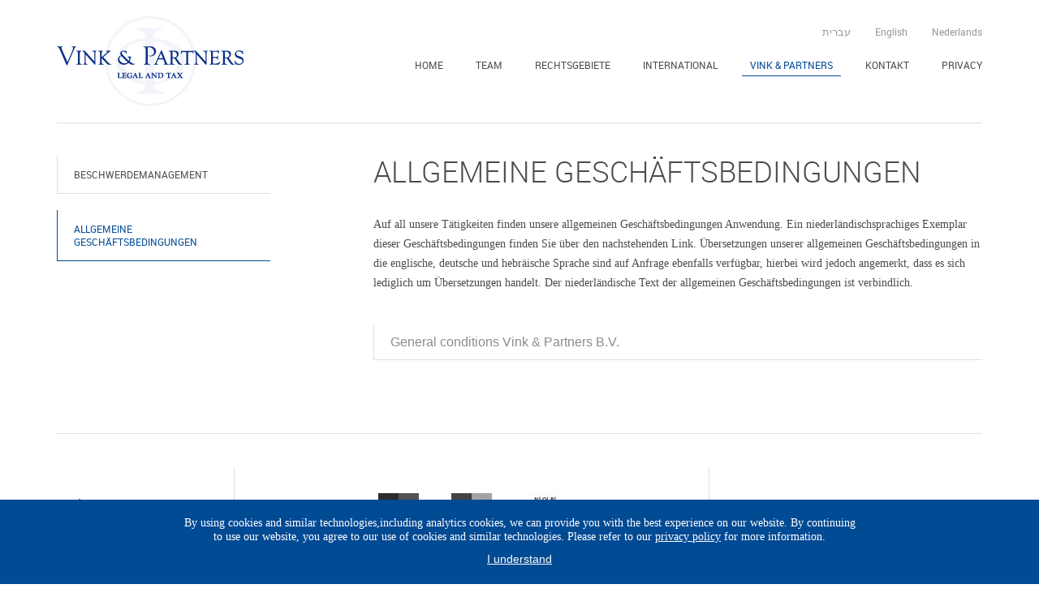

--- FILE ---
content_type: text/html; charset=UTF-8
request_url: https://www.vinkenpartners.nl/de/vink-und-partners/allgemeine-geschaeftsbedingungen/
body_size: 3289
content:
<!DOCTYPE html>
<!--[if IE 7]> <html class="no-js lt-ie9 lt-ie8"> <![endif]-->
<!--[if IE 8]> <html class="no-js lt-ie9"> <![endif]-->
<!--[if IE 9]> <html class="no-js lt-ie10"> <![endif]-->
<!--[if gt IE 8]><!--> <html class="no-js"> <!--<![endif]-->
	<head>
	    <meta charset="utf-8">
	    <meta http-equiv="X-UA-Compatible" content="IE=edge">
	    
	    <title>Allgemeine Geschäftsbedingungen | Vink & Partners</title>
		<meta name='keywords' content='your, default, keywords, here' />
		<meta name='description' content='Your default description here' />
		<link rel='canonical' href='https://www.vinkenpartners.nl/de/vink-und-partners/allgemeine-geschaeftsbedingungen' />
	    <meta name="viewport" content="width=device-width, initial-scale=1, user-scalable=no"/>
	    <meta name="web_author" content="kees-tm.nl">
	    
		<!-- Facebook -->
		<meta property="og:title" content="Allgemeine Geschäftsbedingungen" />
		<meta property="og:description" content="" />
		<meta property="og:locale" content="nl_NL" />
		<meta property="og:site_name" content="Vink & Partners" />
		<meta property="og:url" content="https://www.vinkenpartners.nl/" />
		<meta property="og:image" content="https://www.vinkenpartners.nl/media/img/logo-vinkenpartners.png" />
		<meta property="og:image:type" content="image/png" />
		<meta property="og:image:width" content="230" />
		<meta property="og:image:height" content="111" />
	    
	    <!-- Twitter -->
	    <meta property="twitter:card" content="summary">
	    <meta property="twitter:title" content="Allgemeine Geschäftsbedingungen">
	    <meta property="twitter:description" content="">
	    <meta property="twitter:image:src" content="https://www.vinkenpartners.nl/media/img/logo-vinkenpartners.png">
		
		<!-- Windows 8 Bookmark -->
		<meta name="application-name" content="Allgemeine Geschäftsbedingungen"/>
		<meta name="msapplication-TileColor" content="#ffffff"/>
	    <meta name="msapplication-square70x70logo" content="/media/icons/ms-icon-70.png"/>
		<meta name="msapplication-square150x150logo" content="/media/icons/ms-icon-150.png"/>
		
		<!-- Apple Bookmark -->
		<link rel="apple-touch-icon" href="/media/icons/touch-icon.png">
		<link rel="apple-touch-icon" sizes="76x76" href="/media/icons/touch-icon-76.png">
		<link rel="apple-touch-icon" sizes="120x120" href="/media/icons/touch-icon-120.png">
		<link rel="apple-touch-icon" sizes="152x152" href="/media/icons/touch-icon-152.png">
		
		<!-- Favicon -->
		<link rel="shortcut icon" type="image/x-icon" href="/media/icons/favicon.ico" />
		
		
		<link href="/media/css/bootstrap.min.css" rel="stylesheet">
		<link href="/media/css/icon-font.css" rel="stylesheet">
		<link href="/media/css/idangerous.swiper.css" rel="stylesheet">
		<link href="/media/css/style.css?v=1.00006" rel="stylesheet">
	    
		
		<!-- Global site tag (gtag.js) - Google Analytics -->
		<script async src="https://www.googletagmanager.com/gtag/js?id=UA-60169018-1"></script>
		<script>
		  window.dataLayer = window.dataLayer || [];
		  function gtag(){dataLayer.push(arguments);}
		  gtag('js', new Date());
		  gtag('config', 'UA-60169018-1',{ 'anonymize_ip': true });
		</script>
		<script type="text/javascript"> adroll_adv_id = "GGU2DSRAZVESFFT6EAWDVT"; adroll_pix_id = "OW2WA5QBJBB3NB4UK534T4"; adroll_version = "2.0"; (function(w, d, e, o, a) { w.__adroll_loaded = true; w.adroll = w.adroll || []; w.adroll.f = [ 'setProperties', 'identify', 'track' ]; var roundtripUrl = "https://s.adroll.com/j/" + adroll_adv_id + "/roundtrip.js"; for (a = 0; a < w.adroll.f.length; a++) { w.adroll[w.adroll.f[a]] = w.adroll[w.adroll.f[a]] || (function(n) { return function() { w.adroll.push([ n, arguments ]) } })(w.adroll.f[a]) } e = d.createElement('script'); o = d.getElementsByTagName('script')[0]; e.async = 1; e.src = roundtripUrl; o.parentNode.insertBefore(e, o); })(window, document); adroll.track("pageView"); </script>


		
		
	    
	    <script src="/media/js/vendor/modernizr-2.6.2-respond-1.1.0.min.js"></script>
	    <script src="/media/js/vendor/retina.min.js"></script>
	    <script src="/media/js/vendor/rem.min.js"></script>
	    <script src="//ajax.googleapis.com/ajax/libs/jquery/1.11.1/jquery.min.js"></script>
	    <script src="/media/js/vendor/bootstrap.min.js"></script>		
		
	</head>
	
	<body>
	    <header>
	        <nav class="navbar navbar-inverse">
				<div class="container">
		  			<div class="row header-row">
		      			<div class="navbar-header">
		          			<button type="button" class="navbar-toggle collapsed" data-toggle="collapse" data-target="#navbar" aria-expanded="false" aria-controls="navbar">
					            <span class="sr-only">Toggle navigation</span>
					            <span class="icon-bar"></span>
					            <span class="icon-bar"></span>
					            <span class="icon-bar"></span>
				          	</button>
	
				          	<a class="navbar-brand" href="https://www.vinkenpartners.nl/de/">
				          		<h1 class="hidden">Vink & Partners</h1>
								<img src="/media/img/logo-vinkenpartners.png" alt="Vink &amp; Partners">
							</a>
				        </div>
				        <div id="navbar" class="collapse navbar-collapse">
				        	<nav id="mainnav">
				          		<ul class="clearfix pull-right">
				          			
				          				<li><a href="https://www.vinkenpartners.nl/de/">Home</a></li> 
				          			
				          			<li class="first"><a href="https://www.vinkenpartners.nl/de/rechtsanwaelte-und-steuerberater/">Team</a></li>
<li><a href="https://www.vinkenpartners.nl/de/rechtsgebiete/">Rechtsgebiete</a></li>
<li><a href="https://www.vinkenpartners.nl/de/international/">International</a></li>
<li class="parent-active"><a href="https://www.vinkenpartners.nl/de/vink-und-partners/">Vink &amp; Partners</a></li>
<li><a href="https://www.vinkenpartners.nl/de/kontakt/">Kontakt</a></li>
<li class="last"><a href="https://www.vinkenpartners.nl/de/privacy/">Privacy</a></li>

								</ul>
				          	</nav>
				          	<nav id="utilities">
				          		
						  		<ul class="clearfix pull-right">
						  		<li class=""><a href="https://www.vinkenpartners.nl/index.php?ACT=19&amp;lang=nl">Nederlands</a></li><li class=""><a href="https://www.vinkenpartners.nl/index.php?ACT=19&amp;lang=en">English</a></li><li class="active "><a href="https://www.vinkenpartners.nl/index.php?ACT=19&amp;lang=de">Deutsch</a></li><li class="hebrew"><a href="https://www.vinkenpartners.nl/index.php?ACT=19&amp;lang=il">עברית</a></li>
								</ul>
								
				          	</nav>
			        	</div>
	  			</div>
	      		</div>
		    </nav>
	    </header>

		

	
<div id="main" class="followup detail">
	<div class="container">
		<div class="row clearfix">
			<section class="content_wrap clearfix">
				<div class="col-md-8 col-md-offset-1 col-md-push-3 content_main ">
					<h1 class="diap">Allgemeine Geschäftsbedingungen</h1>
					<div class="content clearfix">
						<div class="text item col-md-12">
						                <p>Auf all unsere T&auml;tigkeiten finden unsere allgemeinen Gesch&auml;ftsbedingungen Anwendung. Ein niederl&auml;ndischsprachiges Exemplar dieser Gesch&auml;ftsbedingungen finden Sie &uuml;ber den nachstehenden Link. &Uuml;bersetzungen unserer allgemeinen Gesch&auml;ftsbedingungen in die englische, deutsche und hebr&auml;ische Sprache sind auf Anfrage ebenfalls verf&uuml;gbar, hierbei wird jedoch angemerkt, dass es sich lediglich um &Uuml;bersetzungen handelt. Der niederl&auml;ndische Text der allgemeinen Gesch&auml;ftsbedingungen ist verbindlich.</p>

						            </div>			
								<div class="pdf-item item clearfix col-md-12">
									
									<a href="/uploads/editor/General_Conditions_Vink__Partners_-_version_February_2020.pdf" target="blank" class="button">
                                        General conditions Vink & Partners B.V.
									</a>									
										
								</div>															
							
					</div>
				</div>		
				
					<aside id="left" class="col-md-3 col-md-pull-9">
						<h1 class=" hidden">Subnavigatie Vink & Partners</h1>
						<nav id="subnav" title="Subnavigatie Vink & Partners" class="clearfix">
							<ul id="nav-sub">
<li class="first"><a href="https://www.vinkenpartners.nl/de/vink-und-partners/reklamationsbearbeitung/">Beschwerdemanagement</a></li>
<li class="active last"><a href="https://www.vinkenpartners.nl/de/vink-und-partners/allgemeine-geschaeftsbedingungen/">Allgemeine Geschäftsbedingungen</a></li>
</ul>
						</nav>
					</aside>
						
			</section>
		</div>
	</div>
</div>

	    <footer>  
<div class="container container_footer">
        	<div class="row clearfix">
        		<div class="col-md-2 col-sm-4  contact_footer">
        			<h2><br/><br/>Vink & Partners<br/>Legal and Tax</h2>
        			<address>
	        			<ul>
	        				<li>De Lairessestraat 90-2R</li>
	        				<li>1071 PJ  Amsterdam</li>
	        				<li>+31 (0)20 573 21 21</li>
	        				<li><a href="mailto:info@vinkenpartners.nl">info@vinkenpartners.nl</a></li>
	        			</ul>
        			</address>
        		</div>
        		
        		<div class="col-md-6 col-sm-8 logo_footer">
        			<ul class="clearfix">
        				<li>
        					
        					<a href="https://www.advocatenorde.nl/">
        					
        						<img src="/images/made/0b1ca2c25faec980/nova_logo__50_50gray_s_c1_c_c.gif" alt="Nederlandse orde van advocaten" class="img-responsive" width="50" height="50" />
        						<img src="/images/made/0b1ca2c25faec980/nova_logo__50_50_s_c1_c_c.gif" alt="Nederlandse orde van advocaten" class="img-responsive color" width="50" height="50" />
        					
        					</a>
        					
        				</li><li>
        					
        					<a href="http://www.nvab.net/">
        					
        						<img src="/images/made/0b1ca2c25faec980/logo-nvab_50_50gray_s_c1_c_c.gif" alt="Nederlandse vereniging van advocaten-belastingkundigen" class="img-responsive" width="50" height="50" />
        						<img src="/images/made/0b1ca2c25faec980/logo-nvab_50_50_s_c1_c_c.gif" alt="Nederlandse vereniging van advocaten-belastingkundigen" class="img-responsive color" width="50" height="50" />
        					
        					</a>
        					
        				</li><li>
        					
        					<a href="http://www.nob.net/dutch-association-tax-advisers">
        					
        						<img src="/images/made/0b1ca2c25faec980/nob_logo_50_50_80gray_s_c1_c_c.jpg" alt="Nederlandse orde van belastingadviseurs" class="img-responsive" width="50" height="50" />
        						<img src="/images/made/0b1ca2c25faec980/nob_logo_50_50_80_s_c1_c_c.jpg" alt="Nederlandse orde van belastingadviseurs" class="img-responsive color" width="50" height="50" />
        					
        					</a>
        					
        				</li>
        			</ul>
        		</div>
        		
        		<div class="col-md-3 disclaimer_footer">
        			<ul class="clearfix">
					
						<li><a href="/de/privacy/">Privacy</a></li>
					
					
        				<li><a href="https://www.vinkenpartners.nl/de/vink-und-partners/allgemeine-geschaeftsbedingungen/">Geschäftsbedingungen</a></li>
        			
					<li><a href="https://www.vinkenpartners.nl/de/haftungsausschluss/" lang="de" >Haftungsausschluss</a></li>
					<li class="first"><a href="https://www.linkedin.com/company/vink-&-partners-legal-and-tax?trk=ppro_cprof"  class="icon-linkedin"></a></li>
					
					
					</ul>
        		</div>
        	</div>
        </div>
		<div class="notification">
			
			<p>By using cookies and similar technologies,including analytics cookies, we can provide you with the best experience on our website. By continuing to use our website, you agree to our use of cookies and similar technologies. Please refer to our <a href="/vink-en-partners/privacy-en-cookieverklaring-vink-partners-legal-and-tax/">privacy policy</a> for more information.</p>
			<a href="#understand" class="accept">I understand</a>
			
		</div>
    </footer>
	
	
    <script src="/media/js/main.js?v=1.00001"></script>
	<script src="/media/js/cookies.js?v=1.00001"></script>
</body>
</html>

--- FILE ---
content_type: text/css; charset=utf-8
request_url: https://www.vinkenpartners.nl/media/css/icon-font.css
body_size: 178
content:
@charset "UTF-8";

@font-face {
  font-family: "untitled-font-1";
  src:url("../fonts/untitled-font-1.eot");
  src:url("../fonts/untitled-font-1.eot?#iefix") format("embedded-opentype"),
    url("../fonts/untitled-font-1.woff") format("woff"),
    url("../fonts/untitled-font-1.ttf") format("truetype"),
    url("../fonts/untitled-font-1.svg#untitled-font-1") format("svg");
  font-weight: normal;
  font-style: normal;

}

[data-icon]:before {
  font-family: "untitled-font-1" !important;
  content: attr(data-icon);
  font-style: normal !important;
  font-weight: normal !important;
  font-variant: normal !important;
  text-transform: none !important;
  speak: none;
  line-height: 1;
  -webkit-font-smoothing: antialiased;
  -moz-osx-font-smoothing: grayscale;
}

[class^="icon-"]:before,
[class*=" icon-"]:before {
  font-family: "untitled-font-1" !important;
  font-style: normal !important;
  font-weight: normal !important;
  font-variant: normal !important;
  text-transform: none !important;
  speak: none;
  line-height: 1;
  -webkit-font-smoothing: antialiased;
  -moz-osx-font-smoothing: grayscale;
}

.icon-fax:before {
  content: "b";
}
.icon-linkedin:before {
  content: "c";
}
.icon-mail:before {
  content: "d";
}
.icon-next:before {
  content: "e";
}
.icon-phone:before {
  content: "f";
}
.icon-previous:before {
  content: "g";
}
.icon-search:before {
  content: "h";
}


--- FILE ---
content_type: text/css; charset=utf-8
request_url: https://www.vinkenpartners.nl/media/css/idangerous.swiper.css
body_size: 876
content:
/*
* Swiper - Mobile Touch Slider CSS
* http://www.idangero.us/sliders/swiper
*
* Vladimir Kharlampidi, The iDangero.us
* http://www.idangero.us/
*
* Copyright 2012-2013, Vladimir Kharlampidi
* The iDangero.us
* http://www.idangero.us
*
* Licensed under GPL & MIT
*
*/
/* ===============================================================
Basic Swiper Styles
================================================================*/
.swiper-container {
margin:0 auto;
position:relative;
overflow:hidden;
-webkit-backface-visibility:hidden;
-moz-backface-visibility:hidden;
-ms-backface-visibility:hidden;
-o-backface-visibility:hidden;
backface-visibility:hidden;
/* Fix of Webkit flickering */
z-index:1;
}
.swiper-wrapper {
position:relative;
width:100%;
-webkit-transition-property:-webkit-transform, left, top;
-webkit-transition-duration:0s;
-webkit-transform:translate3d(0px,0,0);
-webkit-transition-timing-function:ease;
-moz-transition-property:-moz-transform, left, top;
-moz-transition-duration:0s;
-moz-transform:translate3d(0px,0,0);
-moz-transition-timing-function:ease;
-o-transition-property:-o-transform, left, top;
-o-transition-duration:0s;
-o-transform:translate3d(0px,0,0);
-o-transition-timing-function:ease;
-o-transform:translate(0px,0px);
-ms-transition-property:-ms-transform, left, top;
-ms-transition-duration:0s;
-ms-transform:translate3d(0px,0,0);
-ms-transition-timing-function:ease;
transition-property:transform, left, top;
transition-duration:0s;
transform:translate3d(0px,0,0);
transition-timing-function:ease;
}
.swiper-free-mode > .swiper-wrapper {
-webkit-transition-timing-function: ease-out;
-moz-transition-timing-function: ease-out;
-ms-transition-timing-function: ease-out;
-o-transition-timing-function: ease-out;
transition-timing-function: ease-out;
margin: 0 auto;
}
.swiper-slide {
float: left;
position: relative;
}
/* IE10 Windows Phone 8 Fixes */
.swiper-wp8-horizontal {
-ms-touch-action: pan-y;
}
.swiper-wp8-vertical {
-ms-touch-action: pan-x;
}
/* ===============================================================
Your custom styles, here you need to specify container's and slide's
sizes, pagination, etc.
================================================================*/
.swiper-container {
/* Specify Swiper's Size: */
/*width:200px;
height: 100px;*/
overflow: hidden;
/*height:467px;*/
/*height:414px*/
}
.swiper-slide, .swiper-wrapper {
/* Specify Slides's Size: */
max-height:467px!important;
/*height: 100%;*/
height:auto!important;

}

.swiper-slide img {
    width:auto;
    max-width:100%;
    height:auto;
    max-height:100%;
}

@media(max-width:1200px){

}
@media(max-width:991px){

}

.swiper-slide-active {
/* Specific active slide styling: */
}
.swiper-slide-visible {
/* Specific visible slide styling: */   
}
/* ===============================================================
Pagination Styles
================================================================*/
.swiper-pagination-switch {
/* Stylize pagination button: */    
}
.swiper-active-switch {
/* Specific active button style: */ 
}
.swiper-visible-switch {
/* Specific visible button style: */    
}

/************* LOGO CARROUSEL *******************/

.logo-container{margin:0 auto;position:relative;overflow:hidden;-webkit-backface-visibility:hidden;-moz-backface-visibility:hidden;-ms-backface-visibility:hidden;-o-backface-visibility:hidden;backface-visibility:hidden;z-index:1}.logo-wrapper{position:relative;width:100%;-webkit-transition-property:-webkit-transform,left,top;-webkit-transition-duration:0s;-webkit-transform:translate3d(0px,0,0);-webkit-transition-timing-function:ease;-moz-transition-property:-moz-transform,left,top;-moz-transition-duration:0s;-moz-transform:translate3d(0px,0,0);-moz-transition-timing-function:ease;-o-transition-property:-o-transform,left,top;-o-transition-duration:0s;-o-transition-timing-function:ease;-o-transform:translate(0px,0);-ms-transition-property:-ms-transform,left,top;-ms-transition-duration:0s;-ms-transform:translate3d(0px,0,0);-ms-transition-timing-function:ease;transition-property:transform,left,top;transition-duration:0s;transform:translate3d(0px,0,0);transition-timing-function:ease}.swiper-free-mode>.logo-wrapper{-webkit-transition-timing-function:ease-out;-moz-transition-timing-function:ease-out;-ms-transition-timing-function:ease-out;-o-transition-timing-function:ease-out;transition-timing-function:ease-out;margin:0 auto}.logo-slide{float:left}.swiper-wp8-horizontal{-ms-touch-action:pan-y}.swiper-wp8-vertical{-ms-touch-action:pan-x}

.logo-container {
    overflow:hidden;
}

.logo-wrapper{
    width:100%;
}
.logo-slide{
    width:130px;
    height:110px;
    padding:0;
    margin:0 15px:
}

.logo-slide-inner{
    display:block;
    width:120px;
    height:110px;
    margin:0 10px;
}


--- FILE ---
content_type: text/css; charset=utf-8
request_url: https://www.vinkenpartners.nl/media/css/style.css?v=1.00006
body_size: 5708
content:
.scale {
  -webkit-transition: all 0.3s ease-in-out;
  -moz-transition: all 0.3s ease-in-out;
  -o-transition: all 0.3s ease-in-out;
  transition: all 0.3s ease-in-out;
  transform: scale(1);
}
.scale-zoom {
  -webkit-transition: all 0.3s ease-in-out;
  -moz-transition: all 0.3s ease-in-out;
  -o-transition: all 0.3s ease-in-out;
  transition: all 0.3s ease-in-out;
  transform: scale(1.3);
}
.rotate45 {
  -ms-transform: rotate(45deg);
  -webkit-transform: rotate(45deg);
  transform: rotate(45deg);
}
.trans-all {
  transition: all .3s linear;
  -webkit-transition: all .3s linear;
  -moz-transition: all .3s linear;
  -o-transition: all .3s linear;
}
.trans-bg {
  transition: background .3s linear;
  -webkit-transition: background .3s linear;
  -moz-transition: background .3s linear;
  -o-transition: background .3s linear;
}
.trans-text {
  transition: all .1s linear;
  -webkit-transition: all .1s linear;
  -moz-transition: all .1s linear;
  -o-transition: all .1s linear;
}
.trans-all-clear {
  transition: all 0s linear;
  -webkit-transition: all 0s linear;
  -moz-transition: all 0s linear;
  -o-transition: all 0s linear;
}
.arrow-up {
  width: 0;
  height: 0;
  border-left: 10px solid transparent;
  border-right: 10px solid transparent;
  border-bottom: 10px solid #014a94;
}
.arrow-down {
  width: 0;
  height: 0;
  border-left: 10px solid transparent;
  border-right: 10px solid transparent;
  border-top: 10px solid #014a94;
}
.arrow-right {
  width: 0;
  height: 0;
  border-top: 10px solid transparent;
  border-bottom: 10px solid transparent;
  border-left: 10px solid #014a94;
}
.arrow-left {
  width: 0;
  height: 0;
  border-top: 10px solid transparent;
  border-bottom: 10px solid transparent;
  border-right: 10px solid #014a94;
}
.responsive-video {
  position: relative;
  padding-bottom: 56.25%;
  padding-top: 60px;
  overflow: hidden;
}
.responsive-video iframe,
.responsive-video object,
.responsive-video embed {
  position: absolute;
  top: 0;
  left: 0;
  width: 100%;
  height: 100%;
}
.flex {
  display: -webkit-box;
  display: -moz-box;
  display: -ms-flexbox;
  display: -webkit-flex;
  display: flex;
  align-items: center;
}
.btn {
  font-size: 0.75rem !important;
  display: inline-block;
  padding: 8px 20px;
  line-height: 1.4rem;
  background: transparant;
  color: #4b4b4b;
  text-transform: uppercase;
  border: 1px solid #4b4b4b;
  border-top: 0;
  border-right: 0;
  border-radius: 0;
  margin: 20px 0 0;
  transition: all .3s linear;
  -webkit-transition: all .3s linear;
  -moz-transition: all .3s linear;
  -o-transition: all .3s linear;
}
.btn.diap {
  border-color: #fff;
  color: #fff;
  background: none;
}
.btn.diap:hover {
  color: #4b4b4b;
  background: #fff;
  border-color: #fff;
}
.btn:hover {
  border-color: #014a94;
  color: #fff;
  background: #014a94;
}
.btn.right {
  border: 0;
  border-right: 1px solid #4b4b4b;
  border-bottom: 1px solid #4b4b4b;
}
.back-btn {
  background: #4b4b4b;
  color: #fff;
  font-family: 'robotoregular';
  font-weight: normal;
  text-transform: uppercase;
  font-size: 0.750rem;
  padding: 5px 10px 5px 28px;
  position: relative;
  display: inline-block;
}
.back-btn:before {
  position: absolute;
  left: 10px;
  top: 7px;
}
.back-btn:hover {
  color: #fff;
  background: #014a94;
}
.back-btn.full {
  display: block;
  text-align: center;
  margin: 0;
}
.fliph {
  -moz-transform: scaleX(-1);
  -o-transform: scaleX(-1);
  -webkit-transform: scaleX(-1);
  transform: scaleX(-1);
  filter: FlipH;
  -ms-filter: "FlipH";
}
.flipv {
  -moz-transform: scaleY(-1);
  -o-transform: scaleY(-1);
  -webkit-transform: scaleY(-1);
  transform: scaleY(-1);
  filter: FlipV;
  -ms-filter: "FlipV";
}
.fliph-disable {
  -moz-transform: scaleX(1);
  -o-transform: scaleX(1);
  -webkit-transform: scaleX(1);
  transform: scaleX(1);
  filter: none;
  -ms-filter: none;
}
.flipv-disable {
  -moz-transform: scaleY(1);
  -o-transform: scaleY(1);
  -webkit-transform: scaleY(1);
  transform: scaleY(1);
  filter: none;
  -ms-filter: none;
}
.box-sizing {
  -webkit-box-sizing: border-box;
  -moz-box-sizing: border-box;
  box-sizing: border-box;
}
.clear-text-shadow {
  text-shadow: none;
}
.clear-box-shadow {
  -webkit-box-shadow: none;
  -moz-box-shadow: none;
  box-shadow: none;
}
.hide {
  display: none;
}
.show {
  display: block;
}
.invisible {
  visibility: hidden;
}
.left {
  float: left;
}
.right {
  float: right;
}
@font-face {
  font-family: 'robotoregular';
  src: url('../fonts/Roboto-Regular-webfont.eot');
  src: url('../fonts/Roboto-Regular-webfont.eot?#iefix') format('embedded-opentype'), url('../fonts/Roboto-Regular-webfont.woff') format('woff'), url('../fonts/Roboto-Regular-webfont.ttf') format('truetype'), url('../fonts/Roboto-Regular-webfont.svg#robotoregular') format('svg');
  font-weight: normal;
  font-style: normal;
}
@font-face {
  font-family: 'robotolight';
  src: url('../fonts/Roboto-Light-webfont.eot');
  src: url('../fonts/Roboto-Light-webfont.eot?#iefix') format('embedded-opentype'), url('../fonts/Roboto-Light-webfont.woff') format('woff'), url('../fonts/Roboto-Light-webfont.ttf') format('truetype'), url('../fonts/Roboto-Light-webfont.svg#robotolight') format('svg');
  font-weight: normal;
  font-style: normal;
}
@font-face {
  font-family: 'robotolight_italic';
  src: url('../fonts/roboto-lightitalic-webfont.eot');
  src: url('../fonts/roboto-lightitalic-webfont.eot?#iefix') format('embedded-opentype'), url('../fonts/roboto-lightitalic-webfont.woff2') format('woff2'), url('../fonts/roboto-lightitalic-webfont.woff') format('woff'), url('../fonts/roboto-lightitalic-webfont.ttf') format('truetype'), url('../fonts/roboto-lightitalic-webfont.svg#robotolight_italic') format('svg');
  font-weight: normal;
  font-style: normal;
}
.light {
  font-family: 'robotolight';
  font-weight: normal;
}
.regular {
  font-family: 'robotoregular';
  font-weight: normal;
}
.italic {
  font-family: 'robotolight_italic';
  font-weight: normal;
}
.body {
  font-family: Georgia, serif;
  font-weight: normal;
}
button,
html,
input,
select,
textarea {
  color: #222;
}
body {
  font-size: 1em;
  line-height: 1.4;
}
::-moz-selection {
  background: #b3d4fc;
  text-shadow: none;
}
::selection {
  background: #b3d4fc;
  text-shadow: none;
}
hr {
  display: block;
  height: 1px;
  border: 0;
  border-top: 1px solid #ccc;
  margin: 1em 0;
  padding: 0;
}
img {
  vertical-align: middle;
}
fieldset {
  border: 0;
  margin: 0;
  padding: 0;
}
textarea {
  resize: vertical;
}
.chromeframe {
  margin: .2em 0;
  background: #ccc;
  color: #000;
  padding: .2em 0;
}
html {
  font-size: 16px;
  font-size: 1rem;
  height: 100%;
  overflow-x: hidden;
  -webkit-font-smoothing: antialiased;
}
.notification {
  position: fixed;
  z-index: 999;
  bottom: 0;
  width: 100%;
  min-width: 380px;
  background: #014a94;
  color: #fff;
  text-align: center;
  padding: 20px;
  display: none;
}
.notification p {
  font-family: Georgia, serif;
  font-weight: normal;
  line-height: 1.25em;
  margin: 0 auto;
  max-width: 840px;
  color: #fff;
  font-size: 14px;
}
.notification a {
  color: #fff;
  font-size: 14px;
  text-decoration: underline;
}
.notification a.accept {
  display: inline-block;
  margin-top: 10px;
}
body {
  overflow-x: hidden;
}
p {
  font-family: Georgia, serif;
  font-weight: normal;
  line-height: 1.500rem;
}
a {
  outline: 0 !important;
  text-decoration: none;
  transition: all .3s linear;
  -webkit-transition: all .3s linear;
  -moz-transition: all .3s linear;
  -o-transition: all .3s linear;
}
a:hover {
  text-decoration: none;
}
a:focus {
  text-decoration: none;
}
h1,
h2,
h3,
h4 {
  font-family: 'robotoregular';
  font-weight: normal;
  text-transform: uppercase;
  color: #4b4b4b;
}
.introtext {
  margin-top: -10px;
  margin-bottom: 30px;
}
.introtext p {
  font-family: 'robotolight_italic';
  font-weight: normal;
  font-size: 0.875rem;
}
.img-responsive {
  width: 100%;
}
.header-row {
  position: relative;
}
.navbar {
  background: #fff;
  border: 0;
  border-radius: 0;
  margin: 0;
}
.navbar .navbar-header {
  position: relative;
}
.navbar .navbar-header .navbar-brand {
  display: inline-block;
  height: auto;
  padding: 20px 20px 20px 15px;
}
#navbar {
  border-bottom: 1px solid #dfdfdf;
}
#navbar #mainnav {
  display: block;
  float: right;
  position: absolute;
  right: 0;
  bottom: 61px;
}
#navbar #mainnav ul {
  list-style: none;
  padding: 0;
  margin: 0;
}
#navbar #mainnav ul li {
  float: left;
  margin: 0 10px;
}
#navbar #mainnav ul li a {
  padding: 5px 10px;
  font-family: 'robotoregular';
  font-weight: normal;
  font-size: 0.750rem;
  text-transform: uppercase;
  color: #4b4b4b;
}
#navbar #mainnav ul li a:hover {
  color: #014a94;
}
#navbar #mainnav ul li.last {
  margin-right: 0;
}
#navbar #mainnav ul li.last a {
  padding-right: 0;
}
#navbar #mainnav ul li.active a,
#navbar #mainnav ul li.parent-active a,
#navbar #mainnav ul li:hover a {
  color: #014a94;
  border-bottom: 1px solid #014a94;
}
#navbar #utilities {
  float: right;
  position: absolute;
  right: 0;
  top: 28px;
}
#navbar #utilities ul {
  margin: 0;
  padding: 0;
  list-style: none;
}
#navbar #utilities ul li {
  float: right;
  margin-left: 30px;
}
#navbar #utilities ul li a {
  color: #979797;
  font-family: 'robotoregular';
  font-weight: normal;
  font-size: 0.750rem;
}
#navbar #utilities ul li a:hover {
  color: #014a94;
}
#navbar #utilities ul li.active a {
  display: none;
}
#main h1 {
  margin: 0 0 34px;
  font-family: 'robotolight';
  font-weight: normal;
}
#main.home {
  padding: 0 0 60px;
}
#main.home .homepage_slider {
  min-height: 100%;
  margin: 0 0 40px;
  overflow: hidden;
}
#main.home .homepage_slider article.homepage_slide {
  position: relative;
  height: 100%;
}
#main.home .homepage_slider article.homepage_slide figure {
  z-index: 1;
}
#main.home .homepage_slider article.homepage_slide span.shadow {
  background: url('../img/shadow-bg-right.png') repeat-y center top;
  display: block;
  position: absolute;
  right: 0;
  top: 0;
  height: 459px;
  width: 506px;
  z-index: 2;
  max-width: 100%;
}
#main.home .homepage_slider article.homepage_slide .slider_text {
  position: absolute;
  right: 0;
  top: 0;
  padding-right: 8.3%;
  z-index: 3;
}
#main.home .homepage_slider article.homepage_slide .slider_text h2 {
  font-family: 'robotolight';
  font-weight: normal;
  color: #fff;
  font-size: 2rem;
  text-transform: none;
  margin: 101px 0 20px;
}
#main.home .homepage_slider article.homepage_slide .slider_text p {
  color: #fff;
  font-family: Georgia, serif;
  font-weight: normal;
  font-size: 0.875rem;
}
#main.home .homepage_slider .homepage_slider_control {
  position: absolute;
  right: 30px;
  bottom: 21px;
}
#main.home .homepage_slider .homepage_slider_control .control_wrap {
  position: relative;
  height: 30px;
}
#main.home .homepage_slider .homepage_slider_control a,
#main.home .homepage_slider .homepage_slider_control span {
  font-family: 'robotolight';
  font-weight: normal;
  color: #fff;
  display: inline-block;
  margin: 0 8px;
  font-size: 0.875rem;
}
#main.home .homepage_slider .homepage_slider_control a:hover,
#main.home .homepage_slider .homepage_slider_control span:hover {
  color: #fff;
}
#main.home .homepage_slider .homepage_slider_control a.currentSlide,
#main.home .homepage_slider .homepage_slider_control span.currentSlide {
  border-bottom: 1px solid #fff;
}
#main.home .homepage_slider .homepage_slider_control a.icon-previous,
#main.home .homepage_slider .homepage_slider_control a.icon-next,
#main.home .homepage_slider .homepage_slider_control span.icon-previous,
#main.home .homepage_slider .homepage_slider_control span.icon-next {
  font-size: 1.25rem;
  display: inline-block;
  margin: 0 10px;
}
#main.home .homepage_slider .homepage_slider_control a.icon-previous:before,
#main.home .homepage_slider .homepage_slider_control a.icon-next:before,
#main.home .homepage_slider .homepage_slider_control span.icon-previous:before,
#main.home .homepage_slider .homepage_slider_control span.icon-next:before {
  position: absolute;
  top: 2px;
  left: 0;
}
#main.home .homepage_slider .homepage_slider_control a.icon-next:before,
#main.home .homepage_slider .homepage_slider_control span.icon-next:before {
  right: 0;
  left: auto;
}
#main.home .homepage_blocks {
  margin: 0 -15px;
}
#main.home .homepage_blocks .free_block_home {
  position: relative;
}
#main.home .homepage_blocks .free_block_home span.shadow {
  background: url('../img/shadow-bg-left.png') repeat-y center top;
  display: block;
  position: absolute;
  left: 15px;
  top: 0;
  height: 334px;
  width: 438px;
  z-index: 2;
}
#main.home .homepage_blocks .free_block_home .free_block_text_wrap {
  position: absolute;
  top: 40px;
  left: 45px;
  z-index: 3;
}
#main.home .homepage_blocks .free_block_home .free_block_text {
  background: rgba(255,255,255,0.95);
  padding: 32px 30px;
  max-width: 525px;
}
#main.home .homepage_blocks .free_block_home .free_block_text h2 {
  font-family: 'robotoregular';
  font-weight: normal;
  font-size: 2rem;
  color: #4b4b4b;
  text-transform: none;
  margin: 0 0 15px;
}
#main.home .homepage_blocks .free_block_home .free_block_text p {
  color: #4b4b4b;
  font-size: 0.875rem;
  margin: 10px 0 0;
}
#main.home .homepage_blocks .free_block_home .free_block_text a.btn.diap {
  margin-bottom: -60px;
}
#main.home .homepage_blocks .news_block p {
  font-size: 0.875rem;
}
#main.home .homepage_blocks .news_block h2 {
  color: #4b4b4b;
  margin: 10px 0 30px;
  font-size: 2rem;
}
#main.home .homepage_blocks .news_block article {
  margin: 0 0 30px;
  display: block;
  padding: 0 0 30px;
  border-bottom: 1px solid #dfdfdf;
}
#main.home .homepage_blocks .news_block article time {
  width: 40px;
  height: 40px;
  display: inline-block;
  background: #4b4b4b;
  text-align: center;
  float: left;
}
#main.home .homepage_blocks .news_block article time span {
  color: #fff;
  display: block;
  font-family: 'robotoregular';
  font-weight: normal;
  font-size: 0.875rem;
}
#main.home .homepage_blocks .news_block article time span.border {
  height: 1px;
  background: #fff;
  width: 14px;
  margin: 0 auto;
}
#main.home .homepage_blocks .news_block article a {
  float: left;
  display: inline-block;
  width: calc(100% - 60px);
  margin-left: 20px;
}
#main.home .homepage_blocks .news_block article a h3 {
  font-size: 0.875rem;
  color: #4b4b4b;
  display: inline-block;
  margin: 0;
  width: auto;
}
#main.home .homepage_blocks .news_block article a:hover h3 {
  color: #014a94;
}
#main.home .homepage_blocks .news_block article:last-of-type {
  border: 0;
  padding: 0;
  margin: 0 0 20px;
}
#main.followup {
  padding: 32px 0;
}
#main.followup.detail {
  padding: 40px 0;
}
#main.followup.detail .content_wrap {
  margin: 0 -15px;
}
#main.followup.detail .content_wrap .person_detail_wrap {
  margin: 0 0 40px;
}
#main.followup.detail .content_wrap .person_detail_wrap .person_photo {
  position: relative;
}
#main.followup.detail .content_wrap .person_detail_wrap .person_photo h1.diap {
  text-shadow: 1px 1px 3px rgba(0,0,0,0.3);
  color: #fff;
  position: absolute;
  bottom: 30px;
  left: 30px;
  margin: 0;
}
#main.followup.detail .content_wrap .person_detail_wrap .person_photo .back-btn {
  position: absolute;
  right: 0;
  top: 0;
  margin: 0;
}
#main.followup.detail .content_wrap .person_detail_wrap .person_info {
  margin: 20px 0 0;
  border: 1px solid #4b4b4b;
  border-top: 0;
  border-right: 0;
  padding: 20px 15px;
}
#main.followup.detail .content_wrap .person_detail_wrap .person_info ul {
  padding: 0;
  margin: 0 0 20px;
  list-style: none;
}
#main.followup.detail .content_wrap .person_detail_wrap .person_info ul li {
  font-family: Georgia, serif;
  font-weight: normal;
  color: #4b4b4b;
  font-size: 0.875rem;
  margin: 5px 0;
}
#main.followup.detail .content_wrap .person_detail_wrap .person_info ul li a {
  color: #8c8c8c;
}
#main.followup.detail .content_wrap .person_detail_wrap .person_info ul li a:hover {
  color: #014a94;
}
#main.followup.detail .content_wrap .person_detail_wrap .person_info ul li.header {
  font-family: 'robotoregular';
  font-weight: normal;
  text-transform: uppercase;
}
#main.followup.detail .content_wrap .person_detail_wrap .person_info ul li.icon-mail,
#main.followup.detail .content_wrap .person_detail_wrap .person_info ul li.icon-phone,
#main.followup.detail .content_wrap .person_detail_wrap .person_info ul li.icon-linkedin {
  position: relative;
  padding-left: 25px;
}
#main.followup.detail .content_wrap .person_detail_wrap .person_info ul li.icon-mail:before,
#main.followup.detail .content_wrap .person_detail_wrap .person_info ul li.icon-phone:before,
#main.followup.detail .content_wrap .person_detail_wrap .person_info ul li.icon-linkedin:before {
  position: absolute;
  top: 1px;
  left: 0;
  font-size: 1.125rem;
}
#main.followup.detail .content_wrap .person_detail_wrap .person_info ul:last-of-type {
  margin-bottom: 0;
}
#main.followup.contact {
  padding: 0;
}
#main.followup.contact .contact_wrap {
  margin: 0 -15px;
}
#main.followup.contact .contact_wrap aside#left {
  padding: 32px 0 32px 15px;
}
#main.followup.contact .contact_wrap aside#left address {
  margin: 0 0 30px;
}
#main.followup.contact .contact_wrap aside#left address ul {
  padding: 0;
  list-style: none;
  margin: 20px 0;
}
#main.followup.contact .contact_wrap aside#left address ul li {
  font-family: Georgia, serif;
  font-weight: normal;
  font-size: 0.875rem;
  color: #4b4b4b;
  margin: 5px 0;
}
#main.followup.contact .contact_wrap aside#left address ul li a {
  color: #8c8c8c;
}
#main.followup.contact .contact_wrap aside#left address ul li a:hover {
  color: #014a94;
}
#main.followup.contact .contact_wrap aside#left address ul li.icons {
  padding-left: 20px;
  position: relative;
}
#main.followup.contact .contact_wrap aside#left address ul li.icons:before {
  position: absolute;
  left: 0;
  top: 4px;
  font-size: 1.125rem;
}
#main.followup.contact .contact_wrap aside#left .btn.left {
  margin-right: 20px;
}
#main.followup .nonav {
  left: 0;
  margin-left: 0;
}
#main.followup.overview .team_overview {
  margin: 0 -15px;
}
#main.followup.overview .team_overview .overview_person {
  margin: 0 0 30px;
}
#main.followup.overview .team_overview .overview_person figure {
  position: relative;
}
#main.followup.overview .team_overview .overview_person .overlay {
  display: block;
  opacity: 0;
  background: rgba(1,74,147,0.8);
  width: 100%;
  height: 100%;
  position: absolute;
  top: 0;
  left: 0;
  text-align: center;
  display: -webkit-box;
  display: -moz-box;
  display: -ms-flexbox;
  display: -webkit-flex;
  display: flex;
  align-items: center;
  transition: all .3s linear;
  -webkit-transition: all .3s linear;
  -moz-transition: all .3s linear;
  -o-transition: all .3s linear;
}
#main.followup.overview .team_overview .overview_person .overlay:before {
  display: inline-block;
  font-size: 3.375rem;
  margin: auto;
  color: #fff;
  transform: scale(0.3);
  transition: all .3s linear;
  -webkit-transition: all .3s linear;
  -moz-transition: all .3s linear;
  -o-transition: all .3s linear;
}
#main.followup.overview .team_overview .overview_person .overview_person_info {
  border-left: 1px solid #4b4b4b;
  border-bottom: 1px solid #4b4b4b;
  padding: 15px 20px;
  margin: 20px 0 0;
}
#main.followup.overview .team_overview .overview_person .overview_person_info h2 {
  font-family: 'robotoregular';
  font-weight: normal;
  font-size: 1rem;
  text-transform: uppercase;
  color: #4b4b4b;
  margin: 0 0 5px;
}
#main.followup.overview .team_overview .overview_person .overview_person_info h3 {
  font-family: Georgia, serif;
  font-weight: normal;
  font-size: 0.875rem;
  color: #4b4b4b;
  margin: 0;
  text-transform: none;
}
#main.followup.overview .team_overview .overview_person a {
  display: block;
}
#main.followup.overview .team_overview .overview_person a:hover h2,
#main.followup.overview .team_overview .overview_person a:hover h3 {
  color: #014a94;
}
#main.followup.overview .team_overview .overview_person a:hover .overlay {
  opacity: 1;
}
#main.followup.overview .team_overview .overview_person a:hover .overlay:before {
  transform: scale(1.0);
}
#main.followup.overview .team_overview .overview_person.clear {
  clear: both;
}
#main.followup.overview .news_overview {
  margin: 0 -15px;
  padding-bottom: 30px;
}
#main.followup.overview .news_overview .news_item {
  margin: 0 0 40px;
  float: left;
  display: block;
  width: 100%;
}
#main.followup.overview .news_overview .news_item .title_wrap {
  float: left;
  width: calc(100% - 90px);
}
#main.followup.overview .news_overview .news_item .title_wrap h2 {
  font-family: 'robotoregular';
  font-weight: normal;
  text-transform: none;
  color: #4b4b4b;
  font-weight: normal;
  margin: 0 0 20px;
}
#main.followup.overview .news_overview .news_item .btn {
  margin: 0;
}
#main.followup.overview .news_overview .news_item.main {
  margin: 0 0 40px;
}
#main.followup.overview .news_overview .news_item.main .title_wrap {
  border: 1px solid #4b4b4b;
  border-top: 0;
  border-right: 0;
  padding: 15px 30px 30px;
  margin-top: 20px;
  width: 100%;
}
#main.followup.overview .news_overview .news_item.main time {
  display: inline-block;
  background: #4b4b4b;
  color: #fff;
  font-size: 0.750rem;
  font-family: 'robotolight';
  font-weight: normal;
  padding: 5px 20px;
  width: auto;
}
#main.followup.overview .news_overview .news_item.main a {
  display: block;
  color: #fff;
}
#main.followup.overview .news_overview .news_item.main a:hover time {
  background: #014a94;
}
#main.followup.overview .news_overview .news_item.main a:hover h2 {
  color: #014a94;
}
#main.followup.overview .news_overview.detail .news_title_wrap h1 {
  display: inline-block;
  float: left;
  width: calc(100% - 90px);
  border-right: 1px solid #dfdfdf;
  min-height: 88px;
}
#main.followup.overview .news_overview.detail .news_title_wrap time {
  float: right;
  margin: 0 0 0 30px;
}
#main.followup.overview .news_overview.detail .news_title_wrap .visible-sm {
  margin: 0 0 30px 0;
  float: left;
  clear: both;
}
#main.followup.overview .news_overview.detail .introtext {
  margin-top: 0;
}
#main.followup.overview .news_overview time {
  display: inline-block;
  width: 60px;
  text-align: center;
  background: #4b4b4b;
  margin: 0 30px 0 0;
  float: left;
}
#main.followup.overview .news_overview time span {
  color: #fff;
  display: block;
}
#main.followup.overview .news_overview time span.day,
#main.followup.overview .news_overview time span.year,
#main.followup.overview .news_overview time span.month {
  font-family: 'robotolight';
  font-weight: normal;
  font-size: 1rem;
  margin: 5px 0;
}
#main.followup.overview .news_overview time span.year {
  background: #fff;
  color: #4b4b4b;
  margin: 0;
  padding: 5px 0;
  border: 1px solid #4b4b4b;
  font-size: 0.750rem;
}
#main.followup.overview .news_overview time span.month {
  font-size: 0.750rem;
  text-transform: uppercase;
}
#main.followup.overview .news_overview time span.border {
  display: block;
  height: 1px;
  width: 20px;
  background: #fff;
  margin: 0 auto;
}
#main.followup.overview .news_overview time.visible-sm {
  display: inline-block;
  background: #4b4b4b;
  color: #fff;
  font-size: 0.750rem;
  font-family: 'robotolight';
  font-weight: normal;
  padding: 5px 20px;
  width: auto;
  clear: both;
  margin-bottom: 30px;
  max-width: 200px;
}
#main.followup.overview span.border {
  display: block;
  height: 1px;
  background: #dfdfdf;
}
#main.followup.overview .news_pagination {
  padding: 30px 0 0;
  margin: 0;
  border-radius: 0;
  list-style: none;
}
#main.followup.overview .news_pagination li {
  float: left;
}
#main.followup.overview .news_pagination li a {
  padding: 5px 10px;
  font-family: 'robotolight';
  font-weight: normal;
  color: #4b4b4b;
  font-size: 0.875rem;
}
#main.followup.overview .news_pagination li a.icon-previous {
  padding-left: 0;
  font-size: 1.5rem;
}
#main.followup.overview .news_pagination li a.icon-previous:hover {
  border-bottom: 0;
  color: #014a94;
}
#main.followup.overview .news_pagination li a.icon-next {
  padding-right: 0;
  font-size: 1.5rem;
}
#main.followup.overview .news_pagination li a.icon-next:hover {
  border-bottom: 0;
  color: #014a94;
}
#main.followup.overview .news_pagination li a:hover {
  border-bottom: 1px solid #4b4b4b;
  border-color: #014a94;
  color: #014a94;
}
#main.followup.overview .news_pagination li.active a {
  border-bottom: 1px solid #4b4b4b;
}
#subnav ul {
  list-style: none;
  padding: 0;
}
#subnav ul li {
  font-family: 'robotoregular';
  font-weight: normal;
  text-transform: uppercase;
  font-size: 0.750rem;
  margin: 0 0 20px;
}
#subnav ul li a {
  color: #4b4b4b;
  padding: 15px 20px;
  border: 1px solid #dfdfdf;
  border-top: 0;
  border-right: 0;
  display: block;
}
#subnav ul li a:hover {
  border-color: #014a94;
  color: #014a94;
}
#subnav ul li.active a,
#subnav ul li.parent-active a {
  border-color: #014a94;
  color: #014a94;
}
#subnav ul li ul li {
  margin: 20px 0 0 20px;
}
#subnav ul li ul li a {
  border: 1px solid #dfdfdf;
  border-top: 0;
  border-left: 0;
  border-color: #dfdfdf !important;
  padding: 10px 10px;
  color: #4b4b4b !important;
}
#subnav ul li ul li a:hover {
  color: #014a94 !important;
  border-color: #014a94 !important;
}
#subnav ul li ul li.active a {
  color: #014a94 !important;
  border-color: #014a94 !important;
}
footer {
  position: relative;
}
footer .container_footer {
  border-top: 1px solid #dfdfdf;
  padding: 40px 0;
}
footer .contact_footer {
  border-right: 1px solid #dfdfdf;
  min-height: 115px;
  width: 20%;
}
footer .contact_footer h2 {
  font-size: 1.1rem;
  margin: 0 0 15px;
  text-transform: none;
}
footer .contact_footer address {
  margin: 0;
}
footer .contact_footer ul {
  list-style: none;
  padding: 0 15px 0 0;
  margin: 0;
}
footer .contact_footer ul li {
  font-size: 0.875rem;
  font-family: Georgia, serif;
  font-weight: normal;
}
footer .contact_footer ul li a {
  color: #8c8c8c;
}
footer .contact_footer ul li a:hover {
  color: #014a94;
}
footer .logo_footer {
  border-right: 1px solid #dfdfdf;
  min-height: 115px;
  display: -webkit-box;
  display: -moz-box;
  display: -ms-flexbox;
  display: -webkit-flex;
  display: flex;
  align-items: center;
  width: 50%;
}
footer .logo_footer ul {
  list-style: none;
  padding: 0;
  text-align: center;
  margin: auto;
}
footer .logo_footer ul li {
  float: left;
  margin: 10px 20px;
  display: inline-block;
}
footer .logo_footer ul li a img.color {
  display: none;
}
footer .logo_footer ul li a:hover img {
  display: none;
}
footer .logo_footer ul li a:hover img.color {
  display: block;
}
footer .disclaimer_footer {
  float: left;
  width: 30%;
}
footer .disclaimer_footer ul {
  list-style: none;
  float: right;
  margin: 40px 0 0;
  padding: 0;
}
footer .disclaimer_footer ul li {
  float: right;
  margin-left: 20px;
}
footer .disclaimer_footer ul li a {
  font-family: Georgia, serif;
  font-weight: normal;
  font-size: 0.875rem;
  color: #8c8c8c;
  display: inline-block;
}
footer .disclaimer_footer ul li a:hover {
  color: #014a94;
}
footer .disclaimer_footer ul li a.icon-linkedin {
  font-size: 1rem;
  margin-top: 2px;
  color: #4b4b4b;
}
footer .disclaimer_footer ul li a.icon-linkedin:hover {
  color: #014a94;
}
footer .disclaimer_footer ul li.first {
  margin-left: 0;
}
form#contact {
  margin: 20px -15px 0;
}
form#contact label {
  display: none;
}
form#contact input.text {
  width: 100%;
  display: block;
  margin: 10px 0;
  border: 1px solid #dfdfdf;
  border-top: 0;
  border-right: 0;
  padding: 8px 10px 8px 20px;
  font-family: 'robotoregular';
  font-weight: normal;
  text-transform: uppercase;
  font-size: 0.750rem;
  color: #4b4b4b;
  position: relative;
  border-radius: 0;
}
form#contact input.text.error {
  border-color: #014a94;
}
form#contact textarea {
  border: 1px solid #dfdfdf;
  border-top: 0;
  border-right: 0;
  padding: 8px 20px;
  resize: none;
  width: 100%;
  margin: 10px 0;
  font-family: 'robotoregular';
  font-weight: normal;
  height: 104px;
  -webkit-box-sizing: border-box;
  -moz-box-sizing: border-box;
  box-sizing: border-box;
  text-transform: uppercase;
  font-size: 0.750rem;
  color: #4b4b4b;
  position: relative;
  border-radius: 0;
}
span.attention {
  display: block;
  font-size: 0.750rem;
  margin: 10px 0 5px;
}
.back-btn {
  margin: 17px 0 0;
}
button.btn {
  margin: 5px 0 0;
  background: #fff;
}
.no-nav {
  float: left;
}
#googlemaps,
#location {
  min-height: 600px;
  height: 100%;
}
.content {
  margin: 0 -15px 30px;
}
.content .item {
  display: block;
  margin: 0 0 40px;
}
.content .item p {
  color: #4b4b4b;
  font-size: 0.875rem;
  line-height: 1.5rem;
  margin: 0 0 20px;
}
.content .item p a {
  font-style: italic;
  color: #8c8c8c;
}
.content .item p a:hover {
  color: #014a94;
}
.content .item h2,
.content .item h3,
.content .item h4,
.content .item p,
.content .item ul,
.content .item ol {
  margin: 0 0 20px;
}
.content .item h2:first-child,
.content .item h3:first-child,
.content .item h4:first-child,
.content .item p:first-child,
.content .item ul:first-child,
.content .item ol:first-child {
  margin-top: 0;
}
.content .item h2:last-child,
.content .item h3:last-child,
.content .item h4:last-child,
.content .item p:last-child,
.content .item ul:last-child,
.content .item ol:last-child {
  margin-bottom: 0;
}
.content .item h4 {
  margin: 0 0 10px;
}
.content .item ul {
  list-style: none;
  padding: 0;
}
.content .item ul li {
  font-family: Georgia, serif;
  font-weight: normal;
  padding-left: 40px;
  color: #4b4b4b;
  font-size: 0.875rem;
  margin: 5px 0;
  position: relative;
}
.content .item ul li:before {
  content: "e";
  font-family: "untitled-font-1";
  position: absolute;
  top: 2px;
  left: 20px;
}
.content .item ol li {
  font-family: Georgia, serif;
  font-weight: normal;
  color: #4b4b4b;
  font-size: 0.875rem;
  margin: 5px 0;
}
.content .item.quote {
  color: #4b4b4b;
  font-family: Georgia, serif;
  font-weight: normal;
  font-size: 2.125rem;
  background: none;
  border: none;
  line-height: 1.250em;
  padding-top: 0;
  padding-bottom: 0;
}
.content .item.quote_source {
  font-family: Georgia, serif;
  font-weight: normal;
  font-size: 0.875rem;
  color: #8c8c8c;
  margin: -20px 0 40px;
}
.content .item.video .embed_video {
  position: relative;
  padding: 35px 0 65.25%;
  height: 0;
  overflow: hidden;
}
.content .item.video .embed_video iframe {
  position: absolute;
  top: 0;
  left: 0;
  width: 750px;
  height: 100%;
}
.content .item.video .embed_video .embed_video_label {
  display: none;
}
.content .item.pdf-item .button {
  display: inline-block;
  width: 100%;
  border: 1px solid #dfdfdf;
  border-top: 0;
  border-right: 0;
  color: #8c8c8c;
  padding: 10px 20px;
}
.content .item.pdf-item .button:hover {
  border-color: #014a94;
  color: #fff;
  background: #014a94;
}
.content .item:last-child {
  margin-bottom: 20px;
}
.content .item span {
  display: block;
  font-family: 'robotolight';
  font-weight: normal;
  text-transform: uppercase;
  font-size: 0.875rem;
  border: 1px solid #dfdfdf;
  border-top: 0;
  border-right: 0;
  padding: 15px 20px;
  margin-top: 20px;
  color: #4b4b4b;
}
#navbar #utilities ul li.hebrew a {
  font-size: 0.813rem;
}
body.rtl {
  direction: rtl !important;
}
body.rtl #navbar #mainnav ul li a {
  font-size: 1rem !important;
}
body.rtl .content .item p {
  font-size: 1rem !important;
}
body.rtl #subnav ul li {
  font-size: 1rem !important;
}
body.rtl h3,
body.rtl .h3 {
  font-size: 28px;
}
body.rtl #main.followup.detail .content_wrap .person_detail_wrap .person_info ul li {
  font-size: 1rem !important;
}
body.rtl #main.followup.overview .team_overview .overview_person .overview_person_info h2 {
  font-size: 1.40rem;
}
body.rtl .btn {
  border: 1px solid #4b4b4b;
  border-left: 0;
  border-top: 0;
}
body.rtl .btn.diap {
  border: 1px solid #fff;
  border-top: 0;
  border-left: 0;
}
body.rtl aside#left {
  right: 0 !important;
  margin-left: 8.33333333%;
}
body.rtl .content_main {
  left: 0 !important;
  margin: 0;
}
body.rtl #main.followup.overview .team_overview .overview_person .overview_person_info {
  border: 1px solid #4b4b4b;
  border-left: 0;
  border-top: 0;
}
body.rtl .nonav {
  float: right;
}
body.rtl #main.followup.overview .team_overview .overview_person {
  float: right;
}
body.rtl footer .contact_footer ul {
  padding: 0 0 0 15px;
}
body.rtl .navbar>.container .navbar-brand,
body.rtl .navbar>.container-fluid .navbar-brand {
  right: 0 !important;
  left: auto;
  margin: 0 -15px 0 0;
}
body.rtl .navbar-header {
  float: right;
}
body.rtl #navbar #mainnav {
  float: left;
  left: 0;
  right: auto;
}
body.rtl #navbar #mainnav ul li {
  float: right;
}
body.rtl #navbar #mainnav ul li.last {
  margin: 0 10px 0 0;
}
body.rtl #navbar #mainnav ul li.last a {
  padding-left: 0;
  direction: rtl;
}
body.rtl #main.followup.detail .content_wrap .person_detail_wrap .person_photo h1.diap {
  left: auto;
  right: 30px;
}
body.rtl #subnav ul li a {
  border: 1px solid #dfdfdf;
  border-top: 0;
  border-left: 0;
}
body.rtl #navbar #utilities {
  right: auto;
  float: left;
  left: 0;
}
body.rtl #navbar #utilities ul li {
  float: left;
  margin: 0 30px 0 0;
}
body.rtl #navbar #utilities ul li a {
  direction: rtl;
}
body.rtl .swiper-slide,
body.rtl .swiper-wrapper {
  float: left;
}
body.rtl #main.contact .contact_wrap aside#left {
  margin-right: 15px;
  margin-left: 0;
  float: right;
}
body.rtl #main.contact .contact_wrap aside#left .back-btn {
  float: right;
}
body.rtl #main.contact .contact_wrap aside#left .submit {
  float: left;
  border: 1px solid #4b4b4b;
  border-right: 0;
  border-top: 0;
}
body.rtl #main.followup.contact .contact_wrap aside#left address ul li.icons {
  padding: 0 30px 0 0;
}
body.rtl #main.followup.contact .contact_wrap aside#left address ul li.icons:before {
  right: 0;
  left: auto;
}
body.rtl #googlemaps {
  margin-right: 0;
  margin-left: 0;
  float: left;
}
body.rtl form#contact input.text,
body.rtl form#contact textarea {
  border: 1px solid #dfdfdf;
  border-left: 0;
  border-top: 0;
}
body.rtl #subnav ul li ul li {
  margin: 20px 20px 0 0;
}
body.rtl #subnav ul li a {
  border: 1px solid #dfdfdf;
  border-left: 0;
  border-top: 0;
}
body.rtl #subnav ul li ul li a {
  border: 1px solid #dfdfdf;
  border-right: 0;
  border-top: 0;
}
body.rtl .content .item span {
  border: 1px solid #dfdfdf;
  border-left: 0;
  border-top: 0;
}
@media only screen and (max-width: 1200px) {
  .navbar-brand > img {
    width: 210px;
    height: auto;
  }
  #navbar #mainnav ul li {
    margin: 0px;
    float: left;
  }
  #main.home .homepage_slider article.homepage_slide .slider_text {
    padding: 0 3%;
  }
  #main.home .homepage_slider article.homepage_slide .slider_text h2 {
    margin-top: 60px;
  }
  #main.home .homepage_slider article.homepage_slide span.shadow {
    height: 392px;
  }
  #main.home .homepage_blocks .free_block_home span.shadow {
    height: 283px;
  }
  #main.home .homepage_blocks .free_block_home .free_block_text {
    max-width: 577px;
  }
  footer .logo_footer ul li {
    margin: 10px;
  }
  .content .item.video .embed_video iframe {
    width: 637px;
  }
}
@media only screen and (max-width: 992px) {
  .navbar-brand > img {
    width: 200px;
    height: auto;
  }
  #navbar #mainnav {
    position: relative;
    bottom: 0;
    left: 0;
    margin: 0 -15px 20px;
  }
  #navbar #mainnav ul li {
    margin: 0px;
    float: left;
  }
  #main.home .homepage_slider article.homepage_slide span.shadow {
    height: 302px;
  }
  #main.home .homepage_slider article.homepage_slide .slider_text {
    padding: 0 30px;
  }
  #main.home .homepage_blocks .free_block_home span.shadow {
    display: none;
  }
  #main.home .homepage_blocks .free_block_home .free_block_text_wrap {
    position: relative;
    left: 0;
    top: 0;
  }
  #main.home .homepage_blocks .free_block_home .free_block_text_wrap a {
    color: #4b4b4b;
    border-color: #4b4b4b;
  }
  #main.home .homepage_blocks .free_block_home .free_block_text {
    padding: 30px 0 0;
  }
  footer .contact_footer {
    padding: 0 15px;
    width: 30%;
  }
  footer .logo_footer {
    width: 70%;
    border: 0;
  }
  footer .logo_footer ul {
    width: 100%;
  }
  footer .disclaimer_footer {
    width: 100%;
    text-align: center;
  }
  footer .disclaimer_footer ul {
    float: none;
    display: inline-block;
    text-align: center;
  }
  #main.home .homepage_slider article.homepage_slide span.shadow {
    background: url('../img/shadow-bg-left.png') no-repeat top center;
    left: 0;
    top: 0;
  }
  .clear_small {
    clear: both;
  }
  footer .logo_footer ul li {
    margin: 10px 20px;
  }
  #main.followup.overview .news_overview .news_item .title_wrap {
    width: 100%;
  }
  #main.followup.overview .news_overview.detail .news_title_wrap h1 {
    width: 100%;
    margin-top: 30px;
    padding: 0;
  }
  .content .item.video .embed_video iframe {
    width: 750px;
  }
  body.rtl #main.home .homepage_slider article.homepage_slide span.shadow {
    background: url('../img/shadow-bg-right.png') no-repeat;
  }
  body.rtl #navbar {
    position: relative;
  }
  body.rtl #navbar #mainnav {
    bottom: 30px;
    position: absolute;
    margin: 0;
  }
}
@media only screen and (max-width: 767px) {
  .navbar-brand > img {
    width: 120px;
    height: auto;
  }
  .navbar-inverse .navbar-toggle {
    border-color: #4b4b4b;
    border-radius: 0;
    border-top: 0;
    border-right: 0;
    top: 25px;
  }
  .navbar-inverse .navbar-toggle:hover span {
    background: #fff;
  }
  .navbar-inverse .navbar-toggle:focus {
    background: #fff;
  }
  .navbar-inverse .navbar-toggle:focus span {
    background: #4b4b4b;
  }
  .navbar-inverse .navbar-toggle .icon-bar {
    background: #4b4b4b;
  }
  #main {
    border-top: 1px solid #dfdfdf;
  }
  #navbar {
    min-height: 100%;
    padding: 0;
    border: 0;
  }
  #navbar #mainnav {
    margin: 0;
  }
  #navbar #mainnav ul li {
    margin: 0px;
    float: left;
    display: block;
    width: 100%;
  }
  #navbar #mainnav ul li a {
    display: block;
    padding: 15px 15px;
    font-size: 1rem;
    border-bottom: 1px solid #dfdfdf;
  }
  #navbar #mainnav ul li:hover a {
    border-bottom: 1px solid #dfdfdf;
    color: #fff;
    background: #4b4b4b;
  }
  #navbar #mainnav ul li.active a {
    border-bottom: 1px solid #dfdfdf;
    color: #fff;
    background: #4b4b4b;
  }
  #navbar #utilities {
    float: left;
    position: relative;
    top: 0;
    left: 0;
  }
  #navbar #utilities ul li {
    width: 100%;
    display: block;
  }
  #navbar #utilities ul li a {
    font-size: 0.875rem;
    padding: 10px 15px;
    display: block;
  }
  #main.home .homepage_slider article.homepage_slide span.shadow {
    display: none;
  }
  #main.home .homepage_slider article.homepage_slide {
    max-height: none !important;
  }
  #main.home .homepage_slider article.homepage_slide .slider_text {
    position: relative;
  }
  #main.home .homepage_slider article.homepage_slide .slider_text h2,
  #main.home .homepage_slider article.homepage_slide .slider_text p,
  #main.home .homepage_slider article.homepage_slide .slider_text a {
    color: #4b4b4b;
  }
  #main.home .homepage_slider article.homepage_slide .slider_text h2 {
    margin-top: 30px;
  }
  #main.home .homepage_slider article.homepage_slide .slider_text a {
    border-color: #4b4b4b;
  }
  #main.home .homepage_blocks .free_block_home .free_block_text_wrap {
    padding: 30px 30px 0;
    margin: 0 0 40px;
  }
  #main.home .homepage_blocks .free_block_home .free_block_text {
    padding: 0;
  }
  .news_block {
    padding: 0 40px;
  }
  footer .contact_footer {
    padding: 0px 40px 30px;
    border: 0;
    border-bottom: 1px solid #dfdfdf;
    width: 100%;
  }
  footer .contact_footer ul {
    padding: 0;
  }
  footer .logo_footer {
    width: 100%;
    display: block;
    padding: 30px 40px;
    border-bottom: 1px solid #dfdfdf;
  }
  footer .logo_footer ul li {
    float: left;
    margin: 10px 20px 10px 0;
  }
  footer .disclaimer_footer {
    padding: 0 40px;
  }
  footer .disclaimer_footer ul {
    float: left;
    text-align: center;
    margin: 30px 0 0;
  }
  #main.followup.overview .team_overview {
    padding: 0 25px;
  }
  #main.followup.overview h1 {
    padding: 0 25px;
  }
  #main.home .homepage_slider .homepage_slider_control .control_wrap {
    display: none;
  }
  #main.followup.detail .content_wrap {
    margin: 0;
  }
  #main.followup.detail .content_wrap .person_detail_wrap .person_photo h1.diap {
    font-size: 1.5rem;
  }
  #main.followup.detail .content_wrap .person_detail_wrap .pull-right {
    float: left !important;
    margin-top: 20px;
  }
  footer .container_footer {
    padding: 40px 0 30px;
  }
  #main.followup.overview .news_overview {
    margin: 0 15px;
  }
  #main.followup.overview .news_overview .news_item .btn {
    clear: both;
  }
  #main.followup.overview .news_pagination {
    margin: 0 30px;
  }
  .content .item.video {
    margin-left: 0;
    margin-right: 0;
  }
  .content .item.video .embed_video iframe {
    width: 100%;
  }
  aside#left {
    width: 100%;
  }
  body.rtl .navbar-header {
    width: 100%;
  }
  body.rtl #navbar {
    float: right;
    overflow: hidden;
  }
  body.rtl #navbar #mainnav,
  body.rtl #navbar #mainnav ul {
    width: 100%;
  }
  body.rtl #navbar #utilities {
    float: right;
  }
  body.rtl #main.home .homepage_slider article.homepage_slide span.shadow {
    background: url('../img/shadow-bg-right.png') no-repeat !important;
  }
  body.rtl #navbar #mainnav ul li.last {
    margin: 0 !important;
  }
  body.rtl #navbar #mainnav ul li.last a {
    padding-right: 15px;
  }
  body.rtl #navbar #mainnav {
    bottom: auto;
    position: relative;
    margin: 0;
  }
  .swiper-slide,
  .swiper-wrapper {
    max-height: none !important;
  }
  body.rtl .navbar > .container .navbar-brand,
  body.rtl .navbar > .container-fluid .navbar-brand {
    float: right;
    margin: 0;
  }
  body.rtl .navbar-toggle {
    float: left;
    margin-right: 0;
    margin-left: 15px;
  }
}
.lt-ie10 footer .logo_footer ul {
  margin-top: 20px;
}
.lt-ie10 #main.followup.overview .team_overview .overview_person a:hover .overlay {
  display: block;
}
.lt-ie10 #main.followup.overview .team_overview .overview_person .overlay {
  background: url('../img/blue-bg.png') repeat;
  display: none;
  padding-top: 50%;
}
.lt-ie10 #main.followup.overview .team_overview .overview_person .overlay:before {
  margin-top: -44px;
}
.lt-ie9 #main.home .homepage_blocks .free_block_home .free_block_text {
  background: url('../img/white-bg.png') repeat;
}
.lt-ie9 #navbar #mainnav ul li a {
  font-size: 0.75rem;
}
.lt-ie9 #navbar #utilities ul li a {
  font-size: 0.75rem;
}
.lt-ie9 #main.home .homepage_blocks .news_block article a {
  width: 80%;
}
.lt-ie9 #main.followup.detail .content_wrap .person_detail_wrap .person_photo h1.diap {
  font-size: 2.250rem;
}
.lt-ie9 #main.followup.overview .team_overview .overview_person .overlay:before {
  margin-top: 40%;
}
.lt-ie9 #main.followup.overview .team_overview .overview_person a:hover .overlay {
  display: block;
  background: url('../img/blue-bg.png') repeat;
}
.lt-ie9 #main.followup.overview .team_overview .overview_person a:hover .overlay:before {
  margin-top: 40%;
}
.lt-ie9 #main.followup.overview .team_overview .overview_person .overlay {
  display: none;
}
.lt-ie9 #main.followup.overview .news_overview .news_item .title_wrap {
  width: 80%;
}
.lt-ie9 iframe {
  width: 750px;
}
::-webkit-input-placeholder {
  color: #000;
}
:-moz-placeholder {
  color: #000;
}
::-moz-placeholder {
  color: #000;
}
:-ms-input-placeholder {
  color: #000;
}


--- FILE ---
content_type: application/javascript; charset=utf-8
request_url: https://www.vinkenpartners.nl/media/js/main.js?v=1.00001
body_size: 717
content:
// Avoid `console` errors in browsers that lack a console.
(function() {
    var method;
    var noop = function () {};
    var methods = [
        'assert', 'clear', 'count', 'debug', 'dir', 'dirxml', 'error',
        'exception', 'group', 'groupCollapsed', 'groupEnd', 'info', 'log',
        'markTimeline', 'profile', 'profileEnd', 'table', 'time', 'timeEnd',
        'timeStamp', 'trace', 'warn'
    ];
    var length = methods.length;
    var console = (window.console = window.console || {});

    while (length--) {
        method = methods[length];

        // Only stub undefined methods.
        if (!console[method]) {
            console[method] = noop;
        }
    }
}());

$("a[href^='http']").filter(function(){
    var href = $(this).attr("href");
    var same_domain = (href.indexOf(document.domain) != -1);
    return !same_domain;
}).addClass("external").attr({ target: "_blank" }); 

$(document).ready(function(){
	/* ======= VALIDATE FORM ========== */ 
	if($('form#contact').length){
		$('form#contact').validate({
			errorElement: 'span',
			highlight: function(element) {
	    		$(element).addClass('error');
	        }, 
	        unhighlight: function(element) {
	            $(element).removeClass('error');
	        },
			errorPlacement: function(error, element) {
				return false;
		     	element.before(error);
		   	}
		   	
		});
	}
	
	/* ======= SWIPER HOMEPAGE ========== */       
    var slides = $('.swiper-container .swiper-slide').length;
    
    if(slides > 1){
    
       var mySwiper = new Swiper('.swiper-container',{
            autoplay: 5000,
            mode:'horizontal',
            loop: true,
            calculateHeight: false,
            onSlideChangeStart: function(swiper){ 
            	$(".homepage_slider span").each(function(){
            		$(this).removeClass("currentSlide");
	            	if(parseInt($(this).html()) == swiper.activeLoopIndex+1){
	            		$(this).addClass("currentSlide");	
	            	} 
	            });
            }
        });      

        $('.swipenav.prev').on('click', function(e){
			e.preventDefault();
			mySwiper.swipePrev();
		});
		
		$('.swipenav.next').on('click', function(e){
			e.preventDefault();
			mySwiper.swipeNext();
		});
	}
	
});

--- FILE ---
content_type: application/javascript; charset=utf-8
request_url: https://www.vinkenpartners.nl/media/js/cookies.js?v=1.00001
body_size: 161
content:

function setCookie(cname, cvalue, exdays) {
    const d = new Date();
    d.setTime(d.getTime() + (exdays * 24 * 60 * 60 * 1000));
    let expires = "expires="+d.toUTCString();
    document.cookie = cname + "=" + cvalue + ";" + expires + ";path=/";
  }
  
  function getCookie(cname) {
    let name = cname + "=";
    let ca = document.cookie.split(';');
    for(let i = 0; i < ca.length; i++) {
      let c = ca[i];
      while (c.charAt(0) == ' ') {
        c = c.substring(1);
      }
      if (c.indexOf(name) == 0) {
        return c.substring(name.length, c.length);
      }
    }
    return "";
  }

  $(document).ready(function(){
    
    var notify = getCookie('pnotify');


    if(notify){
        $('.notification').css({'display':'none'});
    }else{
        $('.notification').css({'display':'block'});
    }

	$('a.accept').click(function(){
        setCookie('pnotify', true, 365);
        $('.notification').css({'display':'none'});
        return false;
    });

});
